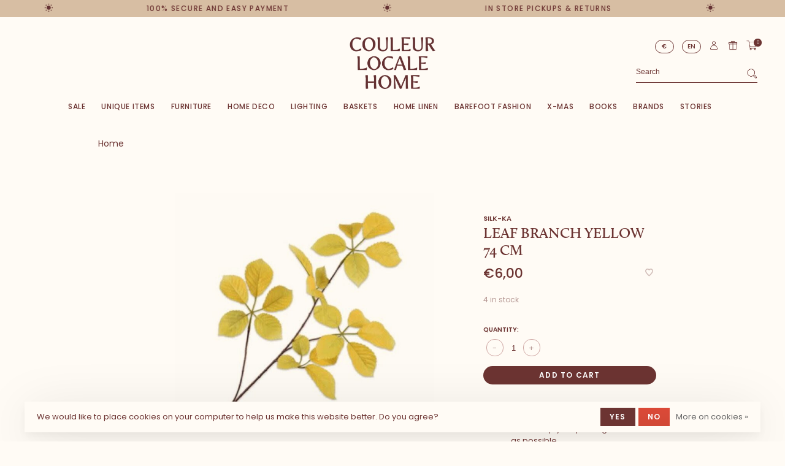

--- FILE ---
content_type: text/html;charset=utf-8
request_url: https://www.couleurlocale.eu/en/leaf-branch-yellow-74-cm-137211142.html
body_size: 14223
content:
<!DOCTYPE html>
<html lang="en">
  <head>
    
        
    <meta charset="utf-8"/>
<!-- [START] 'blocks/head.rain' -->
<!--

  (c) 2008-2026 Lightspeed Netherlands B.V.
  http://www.lightspeedhq.com
  Generated: 27-01-2026 @ 06:21:53

-->
<link rel="canonical" href="https://www.couleurlocale.eu/en/leaf-branch-yellow-74-cm-137211142.html"/>
<link rel="alternate" href="https://www.couleurlocale.eu/en/index.rss" type="application/rss+xml" title="New products"/>
<link href="https://cdn.webshopapp.com/assets/cookielaw.css?2025-02-20" rel="stylesheet" type="text/css"/>
<meta name="robots" content="noodp,noydir"/>
<meta name="google-site-verification" content="vY_E683ggNVWMlk0Ntx-RVAugDAY-1CkhLPKYXfPKCU"/>
<meta property="og:url" content="https://www.couleurlocale.eu/en/leaf-branch-yellow-74-cm-137211142.html?source=facebook"/>
<meta property="og:site_name" content="Couleur Locale"/>
<meta property="og:title" content="Leaf branch yellow 74 cm"/>
<meta property="og:description" content="Discover the world of beautiful silk flowers &amp; plants... Silk-ka brings you the best that nature has to offer, enriched with with their creative vision for desi"/>
<meta property="og:image" content="https://cdn.webshopapp.com/shops/270785/files/409915065/silk-ka-leaf-branch-yellow-74-cm.jpg"/>
<script src="https://apps.elfsight.com/p/platform.js"></script>
<script>
(function(w,d,s,l,i){w[l]=w[l]||[];w[l].push({'gtm.start':
new Date().getTime(),event:'gtm.js'});var f=d.getElementsByTagName(s)[0],
j=d.createElement(s),dl=l!='dataLayer'?'&l='+l:'';j.async=true;j.src=
'https://www.googletagmanager.com/gtm.js?id='+i+dl;f.parentNode.insertBefore(j,f);
})(window,document,'script','dataLayer','GTM-TT9RMBT');
</script>
<script>
// Top bar slider
document.addEventListener('DOMContentLoaded', function() {
    $('.top-bar').slick({
        speed: 6000,
        centerMode: true,
        autoplay: true,
        autoplaySpeed: 0,
        cssEase: 'linear',
        slidesToShow: 1,
        slidesToScroll: 1,
        variableWidth: true,
        arrows: false,
        dots: false,
        pauseOnFocus: false,
        pauseOnHover: false
    });
//    console.log($('.top-bar'), 'elise')
    
//     $('.top-bar').on('afterChange', function(event, slick, currentSlide){
//         console.log(event, 'eleea')
//         var speed = 6000;
//         var constante = 100;
//         var curentWidth = $('.slick-slide[data-slick-index="'+currentSlide+'"]').width();
//         var curentWidth = $(slick.$slides.get(currentSlide)).width();
//         var newSpeed = (curentWidth/constante) * speed
//         $(this).slick('slickSetOption','speed', newSpeed, true);
//         newSpeed = 6000
//         console.log(currentSlide, $(slick.$slides.get(currentSlide+1)), 'eeee');
//         // var constant = 150000;
//         // var retailerCurSlideWidth = $('.slick-slide[data-slick-index="'+currentSlide+'"]').width();
//         // console.log(retailerCurSlideWidth);
//         // var newSpeed = constant/(40-(Math.sqrt(retailerCurSlideWidth)*1.5));
//         // $(this).slick('slickSetOption','speed',newSpeed,true);
//    });
}, false);
</script>
<script>
// Change eurotekens
document.addEventListener('DOMContentLoaded', function() {
    var selectedElement = document.querySelector(".secondary-nav>ul>li.has-child a");
    if(selectedElement.textContent.includes('EUR')){
        selectedElement.innerHTML = "€";
    }
    if(selectedElement.textContent.includes('GBP')){
        selectedElement.innerHTML = "£";
    }
    if(selectedElement.textContent.includes('USD')){
        selectedElement.innerHTML = "&dollar;";
    }
}, false);
</script>
<script>
// Prijs Verplaatsen
document.addEventListener('DOMContentLoaded', function() {
    var productContent = document.querySelector('.product-info-wrapper');
    var productForm = document.querySelector('#product_configure_form');
    if(productContent){
        var price = document.querySelector('.product-content .price')
        productContent. insertBefore(price,productForm);
        
        var stockTekst = document.querySelector('.product-content .product-text-block>div')
        stockTekst.classList.add("stock-text");
        productContent. insertBefore(stockTekst, productForm);
    }
}, false);
</script>
<script>
// Add gift wrapper
document.addEventListener('DOMContentLoaded', function() {
    if(document.querySelector("#cart-page")){
        var language = 'en';
        var boldtekst = document.createTextNode('Want to surprise someone?');
        var ptekst = document.createTextNode('Add free gift wrapping!');
        var p2tekst = document.createTextNode('(if possible)');
        var buttonTekst = document.createTextNode('Add for free');

        if(document.querySelector(".page-mijn-winkelwagen")){
            var language = 'nl';
            var boldtekst = document.createTextNode('Wil je iemand verrassen?');
            var ptekst = document.createTextNode('Voeg gratis cadeauverpakking toe!');
            var p2tekst = document.createTextNode('(indien mogelijk)');
            var buttonTekst = document.createTextNode('Gratis toevoegen');
        }

        var parent = document.querySelector("#cart-page>.container>.row>.col-md-4");
        var referenceDiv = document.querySelector(".cart-block");
        var divke = document.createElement('div');
        var bold = document.createElement('b');
        var p = document.createElement('p');
        var p2 = document.createElement('p');
        var button = document.createElement('button');
        var divform = document.createElement('div');
        divform.innerHTML = '<form style="display:none;" action="https://www.couleurlocale.eu/nl/cart/add/301536387/" id="product_configure_form" method="post" class="add_giftwrapping product_configure_form" data-cart-bulk-url="https://www.couleurlocale.eu/nl/cart/addBulk/"><div class="product_configure_form_wrapper"><div class="row m-b-15"><div class="col-xs-6"><div class="input-wrap quantity-selector"><label>Aantal:</label><div class="quantity-input-wrapper"><input type="number" min="1" name="quantity" value="1"><div class="change"><a href="javascript:;" onclick="changeQuantity("add", $(this));" class="up">+</a><a href="javascript:;" onclick="changeQuantity("remove", $(this));" class="down">-</a></div></div></div></div><div class="col-xs-6 text-right"><div class="price"><span class="new-price"><span class="price-update" data-price="0">€0,00</span></span></div></div></div><a href="javascript:;" class="button button-block button-solid add-to-cart-trigger" title="Toevoegen aan winkelwagen" id="addtocart">Toevoegen aan winkelwagen</a></div><div class="product-text-block"></div><div class="product-tabs product-tabs-horizontal">  <!-- Navigation tabs -->  <ul class="tabs-nav"><li class="extra-product-tab"><a href="#product-size-guide" data-fetch-product-tab="service/size-guide"></a></li></ul></div></form>';

        bold.appendChild(boldtekst);
        p.appendChild(ptekst);
        p2.appendChild(p2tekst);
        button.appendChild(buttonTekst);
        button.classList.add("button");
        divke.appendChild(bold);
        divke.appendChild(p);
        divke.appendChild(p2);
        divke.appendChild(button);
        divke.appendChild(divform);

        divke.classList.add("cart-block");
        divke.classList.add("gift-wrap-block");

        parent.insertBefore(divke, referenceDiv)
        
        button.addEventListener('click', function(e){
            $(".add_giftwrapping").submit();
            setTimeout(function () {
                console.log("After timeout", $(".add_giftwrapping"));
                window.location.reload();
            }, 100);
        })
    }
}, false);

</script>
<!--[if lt IE 9]>
<script src="https://cdn.webshopapp.com/assets/html5shiv.js?2025-02-20"></script>
<![endif]-->
<!-- [END] 'blocks/head.rain' -->
        
        
        
        	<meta property="og:title" content="Leaf branch yellow 74 cm"/>
      <meta property="og:image" content="https://cdn.webshopapp.com/shops/270785/files/409915065/image.jpg"/>      <meta property="og:url" content="https://www.couleurlocale.eu/en/leaf-branch-yellow-74-cm-137211142.html"/>
    	<meta property="og:description" content="Discover the world of beautiful silk flowers &amp; plants... Silk-ka brings you the best that nature has to offer, enriched with with their creative vision for design and materials... <br />
Silk-ka, flowers for life made of silk."/>      <meta property="product:brand" content="Silk-ka">      <meta property="product:availability" content="in stock">      <meta property="product:condition" content="new">
      <meta property="product:price:amount" content="6.00">
      <meta property="product:price:currency" content="EUR">
      <meta property="product:retailer_item_id" content="140312">        <title>Leaf branch yellow 74 cm - Couleur Locale</title>
    <meta name="description" content="Discover the world of beautiful silk flowers &amp; plants... Silk-ka brings you the best that nature has to offer, enriched with with their creative vision for desi" />
    <meta name="keywords" content="Silk-ka" />
    <meta http-equiv="X-UA-Compatible" content="ie=edge">
    <meta name="apple-mobile-web-app-capable" content="yes">
    <meta name="apple-mobile-web-app-status-bar-style" content="black">
    <meta name="viewport" content="width=device-width, initial-scale=1, maximum-scale=1, user-scalable=0"/>
    
        <link rel="apple-touch-icon" sizes="180x180" href="https://cdn.webshopapp.com/shops/270785/themes/150834/v/2338413/assets/apple-touch-icon.png?20240604142633">
        <link rel="shortcut icon" href="https://cdn.webshopapp.com/shops/270785/themes/150834/v/2338412/assets/favicon.ico?20240604142505" type="image/x-icon" />
    
      	<link rel="preconnect" href="https://fonts.googleapis.com">
		<link rel="preconnect" href="https://fonts.gstatic.com" crossorigin>
  	    <link href='//fonts.googleapis.com/css?family=Poppins:400,400i,300,500,600,700,700i,800,900&display=swap' rel='stylesheet' type='text/css'>
    
    <link rel="preload" as="font" type="font/woff2" href="https://cdn.webshopapp.com/shops/270785/themes/150834/assets/nucleo-mini.woff2?2025112209443120201218170111"/>
    
    <link rel='preload' as='style' href="https://cdn.webshopapp.com/assets/gui-2-0.css?2025-02-20" />
    <link rel="stylesheet" href="https://cdn.webshopapp.com/assets/gui-2-0.css?2025-02-20" />
    
    <link rel='preload' as='style' href="https://cdn.webshopapp.com/assets/gui-responsive-2-0.css?2025-02-20" /> 
    <link rel="stylesheet" href="https://cdn.webshopapp.com/assets/gui-responsive-2-0.css?2025-02-20" /> 
    
    <link rel="preload" as="style" href="https://cdn.webshopapp.com/shops/270785/themes/150834/assets/style.css?2025112209443120201218170111">
    <link rel="stylesheet" href="https://cdn.webshopapp.com/shops/270785/themes/150834/assets/style.css?2025112209443120201218170111">
    
    <link rel="preload" as="style" href="https://cdn.webshopapp.com/shops/270785/themes/150834/assets/settings.css?2025112209443120201218170111">
    <link rel="stylesheet" href="https://cdn.webshopapp.com/shops/270785/themes/150834/assets/settings.css?2025112209443120201218170111" />
    
    <link rel="preload" as="style" href="https://cdn.webshopapp.com/shops/270785/themes/150834/assets/custom.css?2025112209443120201218170111">
    <link rel="stylesheet" href="https://cdn.webshopapp.com/shops/270785/themes/150834/assets/custom.css?2025112209443120201218170111" />
    
    <link rel="preload" as="script" href="//ajax.googleapis.com/ajax/libs/jquery/3.0.0/jquery.min.js">
    <script src="//ajax.googleapis.com/ajax/libs/jquery/3.0.0/jquery.min.js"></script>
    <script>
      	if( !window.jQuery ) document.write('<script src="https://cdn.webshopapp.com/shops/270785/themes/150834/assets/jquery-3.0.0.min.js?2025112209443120201218170111"><\/script>');
    </script>
    
    <link rel="preload" as="script" href="//cdn.jsdelivr.net/npm/js-cookie@2/src/js.cookie.min.js">
    <script src="//cdn.jsdelivr.net/npm/js-cookie@2/src/js.cookie.min.js"></script>
    
    <link rel="preload" as="script" href="https://cdn.webshopapp.com/assets/gui.js?2025-02-20">
    <script src="https://cdn.webshopapp.com/assets/gui.js?2025-02-20"></script>
    
    <link rel="preload" as="script" href="https://cdn.webshopapp.com/assets/gui-responsive-2-0.js?2025-02-20">
    <script src="https://cdn.webshopapp.com/assets/gui-responsive-2-0.js?2025-02-20"></script>
    
    <link rel="preload" as="script" href="https://cdn.webshopapp.com/shops/270785/themes/150834/assets/scripts-min.js?2025112209443120201218170111">
    <script src="https://cdn.webshopapp.com/shops/270785/themes/150834/assets/scripts-min.js?2025112209443120201218170111"></script>
    
    <link rel="preconnect" href="https://ajax.googleapis.com">
		<link rel="preconnect" href="https://cdn.webshopapp.com/">
		<link rel="preconnect" href="https://cdn.webshopapp.com/">	
		<link rel="preconnect" href="https://fonts.googleapis.com">
		<link rel="preconnect" href="https://fonts.gstatic.com" crossorigin>
		<link rel="dns-prefetch" href="https://ajax.googleapis.com">
		<link rel="dns-prefetch" href="https://cdn.webshopapp.com/">
		<link rel="dns-prefetch" href="https://cdn.webshopapp.com/">	
		<link rel="dns-prefetch" href="https://fonts.googleapis.com">
		<link rel="dns-prefetch" href="https://fonts.gstatic.com" crossorigin>
    
        
        
        
  </head>
  <body class=" navigation-uppercase site-width-large product-images-format-portrait title-mode-centered product-title-mode-centered ajax-cart price-per-unit page-leaf-branch-yellow-74-cm">
    
        
    <div class="page-content">
      
                                                
                      	
                                
                                              			                  			                  
            
                                
                                
      <script>
      var product_image_size = '712x946x2',
          product_image_size_mobile = '332x440x2',
          product_image_thumb = '132x176x2',
          product_in_stock_label = 'In stock',
          product_backorder_label = 'On backorder',
      		product_out_of_stock_label = 'Sold',
          product_multiple_variant_label = 'View all product options',
          show_variant_picker = 1,
          display_variant_picker_on = 'all',
          show_newsletter_promo_popup = 0,
          newsletter_promo_delay = '10000',
          newsletter_promo_hide_until = '7',
          notification_bar_hide_until = '1',
      		currency_format = '€',
          number_format = '0,0.00',
          shop_lang = 'en',
      		shop_url = 'https://www.couleurlocale.eu/en/',
          shop_id = '270785',
        	readmore = 'Read the story';
        	search_url = "https://www.couleurlocale.eu/en/search/",
          static_url = 'https://static.webshopapp.com/shops/270785/',
          search_empty = 'No products found',
          view_all_results = 'View all results',
          apply_text = 'Apply',
          points_text = '<span class="js-insert-points"></span>pts',
          money_off_text = '<span class="js-insert-money-off"></span> off',
          valid_for_text = 'Valid for',
          all_text = 'All',
        	priceStatus = 'enabled',
          custom_label = 'Greenable, Sale, New, Pre-order, Sinterklaas tip',          mobileDevice = false;
    	</script>
			
      
<div class="mobile-nav-overlay"></div>

	<div class="top-bar top-bar-closeable" style="display: none;"><div>100% secure and easy payment</div> <span class="star"></span> <div>In store pickups & returns</div> <span class="star"></span> <div>Personal advice</div> <span class="star"></span> <div>We ship worldwide</div> <span class="star"></span><a href="#" class="close-top-bar"><span class="nc-icon-mini ui-2_small-remove"></span></a></div>

<div class="header-wrapper">
<div class="header-sticky-placeholder"></div>

<header class="site-header site-header-lg mega-menu-header menu-bottom-layout menu-bottom-layout-center header-sticky has-search-bar has-mobile-logo">
  <div class="site-header-main-wrapper">
        
    	    		<nav class="secondary-nav nav-style secondary-nav-left">
                    <ul>
            <li>
              <div class="search-header search-header-minimal">
                <form action="https://www.couleurlocale.eu/en/search/" method="get" id="searchForm" class="ajax-enabled">
                  <input type="text" name="q" autocomplete="off" value="" placeholder="Search">
                  <a href="#" class="button button-sm" onclick="$('#searchForm').submit()"><span class="nc-icon-mini ui-1_zoom"></span><span class="nc-icon-mini loader_circle-04 spin"></span></a>
                  <div class="search-results"></div>
                </form>
              </div>
            </li>
          </ul>
                  </nav>
    	    
    <a href="https://www.couleurlocale.eu/en/" class="logo logo-lg logo-center">
              <img src="https://cdn.webshopapp.com/shops/270785/themes/150834/v/2338397/assets/logo.png?20240604142432" alt="Couleur Locale" class="logo-image">
                  	<img src="https://cdn.webshopapp.com/shops/270785/themes/150834/v/2338411/assets/logo-mobile.png?20240604142457" alt="Couleur Locale" class="logo-image-mobile">
          </a>

        
    
    <nav class="secondary-nav nav-style">
      <ul>
        
                
                            <li class="menu-item-desktop-only menu-item--secondary-nav">
            <a href="https://www.couleurlocale.eu/en/giftcards/" title="Gift card">
              Gift card
            </a>
          </li>
                	
                <li class="menu-item-desktop-only has-child all-caps">
          <a href="#" title="Currency">
              
            € EUR
             
          </a>
          <ul>
          	            	              <li><a href="https://www.couleurlocale.eu/en/session/currency/eur/">€ EUR</a></li>
            	                        	              <li><a href="https://www.couleurlocale.eu/en/session/currency/gbp/">£ GBP</a></li>
            	                        	              <li><a href="https://www.couleurlocale.eu/en/session/currency/usd/">$ USD</a></li>
            	                      </ul>
        </li>
        
                    
<li class="menu-item-desktop-only has-child all-caps">
  <a href="#">EN</a>
  <ul>
        <li><a href="https://www.couleurlocale.eu/nl/go/product/137211142">NL</a></li>
        <li><a href="https://www.couleurlocale.eu/en/go/product/137211142">EN</a></li>
      </ul>
</li>
        
        <li class="menu-item-desktop-only menu-item-account">
                    <a href="#" title="Account" data-featherlight="#loginModal" data-featherlight-variant="featherlight-login"><span class="nc-icon-mini users_single-body"></span></a>
                  </li>

        
        
        <li>
          <a href="#" title="Cart" class="cart-trigger"><span class="nc-icon-mini shopping_bag-20"></span><sup>0</sup></a>
        </li>

                
      </ul>
      
      
      <a class="burger" title="Menu">
        <span></span>
      </a>

    </nav>
  </div>
  
    	<div class="main-nav-wrapper">
      <nav class="main-nav nav-style">
  <ul>

        	
    
                  <li class="menu-item-category-13006962 has-child">
        <a href="https://www.couleurlocale.eu/en/sale/">SALE</a>
        <button class="mobile-menu-subopen"><span class="nc-icon-mini arrows-3_small-down"></span></button>                <ul class="">
                                <li class="subsubitem">
              <a class="underline-hover" href="https://www.couleurlocale.eu/en/sale/lighting-30/" title="Lighting -30%">Lighting -30%</a>
                                        </li>
                      <li class="subsubitem">
              <a class="underline-hover" href="https://www.couleurlocale.eu/en/sale/unique-items-30/" title="Unique items -30%">Unique items -30%</a>
                                        </li>
                      <li class="subsubitem">
              <a class="underline-hover" href="https://www.couleurlocale.eu/en/sale/furniture-30/" title="Furniture  -30%">Furniture  -30%</a>
                                        </li>
                      <li class="subsubitem">
              <a class="underline-hover" href="https://www.couleurlocale.eu/en/sale/home-deco-30/" title="Home deco -30%">Home deco -30%</a>
                                        </li>
                      <li class="subsubitem">
              <a class="underline-hover" href="https://www.couleurlocale.eu/en/sale/baskets-30/" title="Baskets -30%">Baskets -30%</a>
                                        </li>
                      <li class="subsubitem">
              <a class="underline-hover" href="https://www.couleurlocale.eu/en/sale/home-linen-30/" title="Home linen -30%">Home linen -30%</a>
                                        </li>
                      <li class="subsubitem">
              <a class="underline-hover" href="https://www.couleurlocale.eu/en/sale/barefoot-fashion-30/" title="Barefoot fashion - 30%">Barefoot fashion - 30%</a>
                                        </li>
                  </ul>
              </li>
            <li class="menu-item-category-7850636 has-child">
        <a href="https://www.couleurlocale.eu/en/unique-items/">Unique items</a>
        <button class="mobile-menu-subopen"><span class="nc-icon-mini arrows-3_small-down"></span></button>                <ul class="">
                    <li class="susubitem-image susubitem-image-normal">
                                                                          <img src="data:image/svg+xml;charset=utf-8,%3Csvg xmlns%3D'http%3A%2F%2Fwww.w3.org%2F2000%2Fsvg' viewBox%3D'0 0 240 240'%2F%3E" data-src="https://cdn.webshopapp.com/shops/270785/files/468709685/240x240x2/unique-items.jpg" data-retina="https://cdn.webshopapp.com/shops/270785/files/468709685/480x480x2/unique-items.jpg" alt="Unique items" class="lazy-cat-menu" width="240" height="240">
                      </li>
                                <li class="subsubitem">
              <a class="underline-hover" href="https://www.couleurlocale.eu/en/unique-items/sejnane-pottery/" title="Sejnane Pottery">Sejnane Pottery</a>
                                        </li>
                      <li class="subsubitem">
              <a class="underline-hover" href="https://www.couleurlocale.eu/en/unique-items/ethnic-jewelry/" title="Ethnic jewelry">Ethnic jewelry</a>
                                        </li>
                      <li class="subsubitem">
              <a class="underline-hover" href="https://www.couleurlocale.eu/en/unique-items/objects/" title="Objects ">Objects </a>
                                        </li>
                      <li class="subsubitem">
              <a class="underline-hover" href="https://www.couleurlocale.eu/en/unique-items/tribal-art/" title="Tribal art">Tribal art</a>
                                        </li>
                      <li class="subsubitem">
              <a class="underline-hover" href="https://www.couleurlocale.eu/en/unique-items/bowls-vases/" title="Bowls &amp; Vases">Bowls &amp; Vases</a>
                                        </li>
                      <li class="subsubitem">
              <a class="underline-hover" href="https://www.couleurlocale.eu/en/unique-items/baskets/" title="Baskets">Baskets</a>
                                        </li>
                      <li class="subsubitem">
              <a class="underline-hover" href="https://www.couleurlocale.eu/en/unique-items/old-doors/" title="Old doors">Old doors</a>
                                        </li>
                      <li class="subsubitem">
              <a class="underline-hover" href="https://www.couleurlocale.eu/en/unique-items/jars/" title="Jars">Jars</a>
                                        </li>
                      <li class="subsubitem">
              <a class="underline-hover" href="https://www.couleurlocale.eu/en/unique-items/mortars/" title="Mortars">Mortars</a>
                                        </li>
                  </ul>
              </li>
            <li class="menu-item-category-9038083 has-child">
        <a href="https://www.couleurlocale.eu/en/furniture/">Furniture</a>
        <button class="mobile-menu-subopen"><span class="nc-icon-mini arrows-3_small-down"></span></button>                <ul class="">
                    <li class="susubitem-image susubitem-image-normal">
                                                                          <img src="data:image/svg+xml;charset=utf-8,%3Csvg xmlns%3D'http%3A%2F%2Fwww.w3.org%2F2000%2Fsvg' viewBox%3D'0 0 240 240'%2F%3E" data-src="https://cdn.webshopapp.com/shops/270785/files/459173457/240x240x2/furniture.jpg" data-retina="https://cdn.webshopapp.com/shops/270785/files/459173457/480x480x2/furniture.jpg" alt="Furniture" class="lazy-cat-menu" width="240" height="240">
                      </li>
                                <li class="subsubitem">
              <a class="underline-hover" href="https://www.couleurlocale.eu/en/furniture/bed-headboard/" title="Bed  &amp; headboard">Bed  &amp; headboard</a>
                                        </li>
                      <li class="subsubitem has-child">
              <a class="underline-hover" href="https://www.couleurlocale.eu/en/furniture/cabinets/" title="Cabinets">Cabinets</a>
              <button class="mobile-menu-subopen"><span class="nc-icon-mini arrows-3_small-down"></span></button>                            <ul class="">
                                  <li class="subsubitem">
                    <a class="underline-hover" href="https://www.couleurlocale.eu/en/furniture/cabinets/tall-cabinets/" title="Tall cabinets">Tall cabinets</a>
                  </li>
                                  <li class="subsubitem">
                    <a class="underline-hover" href="https://www.couleurlocale.eu/en/furniture/cabinets/bookcases-and-etageres/" title="Bookcases and étagères">Bookcases and étagères</a>
                  </li>
                                  <li class="subsubitem">
                    <a class="underline-hover" href="https://www.couleurlocale.eu/en/furniture/cabinets/sideboard-counters-and-chests/" title="Sideboard, Counters and Chests">Sideboard, Counters and Chests</a>
                  </li>
                                  <li class="subsubitem">
                    <a class="underline-hover" href="https://www.couleurlocale.eu/en/furniture/cabinets/small-cabinets/" title="Small cabinets">Small cabinets</a>
                  </li>
                              </ul>
                          </li>
                      <li class="subsubitem">
              <a class="underline-hover" href="https://www.couleurlocale.eu/en/furniture/outdoor/" title="Outdoor">Outdoor</a>
                                        </li>
                      <li class="subsubitem has-child">
              <a class="underline-hover" href="https://www.couleurlocale.eu/en/furniture/tables/" title="Tables">Tables</a>
              <button class="mobile-menu-subopen"><span class="nc-icon-mini arrows-3_small-down"></span></button>                            <ul class="">
                                  <li class="subsubitem">
                    <a class="underline-hover" href="https://www.couleurlocale.eu/en/furniture/tables/consoles/" title="Consoles">Consoles</a>
                  </li>
                                  <li class="subsubitem">
                    <a class="underline-hover" href="https://www.couleurlocale.eu/en/furniture/tables/coffee-tables-side-tables/" title="Coffee tables &amp; side tables">Coffee tables &amp; side tables</a>
                  </li>
                                  <li class="subsubitem">
                    <a class="underline-hover" href="https://www.couleurlocale.eu/en/furniture/tables/bedside-tables/" title="Bedside Tables">Bedside Tables</a>
                  </li>
                                  <li class="subsubitem">
                    <a class="underline-hover" href="https://www.couleurlocale.eu/en/furniture/tables/dinner-tables/" title="Dinner tables">Dinner tables</a>
                  </li>
                              </ul>
                          </li>
                      <li class="subsubitem has-child">
              <a class="underline-hover" href="https://www.couleurlocale.eu/en/furniture/seating-furniture/" title="Seating furniture">Seating furniture</a>
              <button class="mobile-menu-subopen"><span class="nc-icon-mini arrows-3_small-down"></span></button>                            <ul class="">
                                  <li class="subsubitem">
                    <a class="underline-hover" href="https://www.couleurlocale.eu/en/furniture/seating-furniture/benches/" title="Benches">Benches</a>
                  </li>
                                  <li class="subsubitem">
                    <a class="underline-hover" href="https://www.couleurlocale.eu/en/furniture/seating-furniture/stools/" title="Stools ">Stools </a>
                  </li>
                                  <li class="subsubitem">
                    <a class="underline-hover" href="https://www.couleurlocale.eu/en/furniture/seating-furniture/fauteuils-sofas/" title="Fauteuils &amp; sofas">Fauteuils &amp; sofas</a>
                  </li>
                                  <li class="subsubitem">
                    <a class="underline-hover" href="https://www.couleurlocale.eu/en/furniture/seating-furniture/chairs/" title="Chairs ">Chairs </a>
                  </li>
                              </ul>
                          </li>
                  </ul>
              </li>
            <li class="menu-item-category-7850612 has-child">
        <a href="https://www.couleurlocale.eu/en/home-deco/">Home deco</a>
        <button class="mobile-menu-subopen"><span class="nc-icon-mini arrows-3_small-down"></span></button>                <ul class="">
                    <li class="susubitem-image susubitem-image-normal">
                                                                          <img src="data:image/svg+xml;charset=utf-8,%3Csvg xmlns%3D'http%3A%2F%2Fwww.w3.org%2F2000%2Fsvg' viewBox%3D'0 0 240 240'%2F%3E" data-src="https://cdn.webshopapp.com/shops/270785/files/459173469/240x240x2/home-deco.jpg" data-retina="https://cdn.webshopapp.com/shops/270785/files/459173469/480x480x2/home-deco.jpg" alt="Home deco" class="lazy-cat-menu" width="240" height="240">
                      </li>
                                <li class="subsubitem has-child">
              <a class="underline-hover" href="https://www.couleurlocale.eu/en/home-deco/decoration/" title="Decoration">Decoration</a>
              <button class="mobile-menu-subopen"><span class="nc-icon-mini arrows-3_small-down"></span></button>                            <ul class="">
                                  <li class="subsubitem">
                    <a class="underline-hover" href="https://www.couleurlocale.eu/en/home-deco/decoration/wooden-fish/" title="Wooden fish">Wooden fish</a>
                  </li>
                                  <li class="subsubitem">
                    <a class="underline-hover" href="https://www.couleurlocale.eu/en/home-deco/decoration/recycled-birds/" title="Recycled birds">Recycled birds</a>
                  </li>
                                  <li class="subsubitem">
                    <a class="underline-hover" href="https://www.couleurlocale.eu/en/home-deco/decoration/serge-anton/" title="Serge Anton">Serge Anton</a>
                  </li>
                                  <li class="subsubitem">
                    <a class="underline-hover" href="https://www.couleurlocale.eu/en/home-deco/decoration/bowls-vases/" title="Bowls &amp; vases">Bowls &amp; vases</a>
                  </li>
                                  <li class="subsubitem">
                    <a class="underline-hover" href="https://www.couleurlocale.eu/en/home-deco/decoration/wall-decoration/" title="Wall decoration">Wall decoration</a>
                  </li>
                                  <li class="subsubitem">
                    <a class="underline-hover" href="https://www.couleurlocale.eu/en/home-deco/decoration/photo-art-by-love-warriors/" title="Photo art by Love Warriors">Photo art by Love Warriors</a>
                  </li>
                                  <li class="subsubitem">
                    <a class="underline-hover" href="https://www.couleurlocale.eu/en/home-deco/decoration/silk-flowers-plants/" title="Silk flowers &amp; plants">Silk flowers &amp; plants</a>
                  </li>
                                  <li class="subsubitem">
                    <a class="underline-hover" href="https://www.couleurlocale.eu/en/home-deco/decoration/bogolan-totems-aaaa/" title="Bogolan totems AAAA">Bogolan totems AAAA</a>
                  </li>
                              </ul>
                          </li>
                      <li class="subsubitem has-child">
              <a class="underline-hover" href="https://www.couleurlocale.eu/en/home-deco/rugs/" title="Rugs">Rugs</a>
              <button class="mobile-menu-subopen"><span class="nc-icon-mini arrows-3_small-down"></span></button>                            <ul class="">
                                  <li class="subsubitem">
                    <a class="underline-hover" href="https://www.couleurlocale.eu/en/home-deco/rugs/beni-ouarain/" title="Beni Ouarain">Beni Ouarain</a>
                  </li>
                                  <li class="subsubitem">
                    <a class="underline-hover" href="https://www.couleurlocale.eu/en/home-deco/rugs/mats/" title="Mats">Mats</a>
                  </li>
                                  <li class="subsubitem">
                    <a class="underline-hover" href="https://www.couleurlocale.eu/en/home-deco/rugs/unique-rugs/" title="Unique rugs">Unique rugs</a>
                  </li>
                                  <li class="subsubitem">
                    <a class="underline-hover" href="https://www.couleurlocale.eu/en/home-deco/rugs/kilim/" title="Kilim">Kilim</a>
                  </li>
                                  <li class="subsubitem">
                    <a class="underline-hover" href="https://www.couleurlocale.eu/en/home-deco/rugs/runners/" title="Runners">Runners</a>
                  </li>
                              </ul>
                          </li>
                      <li class="subsubitem has-child">
              <a class="underline-hover" href="https://www.couleurlocale.eu/en/home-deco/kitchen/" title="Kitchen">Kitchen</a>
              <button class="mobile-menu-subopen"><span class="nc-icon-mini arrows-3_small-down"></span></button>                            <ul class="">
                                  <li class="subsubitem">
                    <a class="underline-hover" href="https://www.couleurlocale.eu/en/home-deco/kitchen/la-nouvelle-table-merci-for-serax/" title="&#039;La nouvelle table&#039; - Merci for Serax">&#039;La nouvelle table&#039; - Merci for Serax</a>
                  </li>
                                  <li class="subsubitem">
                    <a class="underline-hover" href="https://www.couleurlocale.eu/en/home-deco/kitchen/black-pottery/" title="Black Pottery">Black Pottery</a>
                  </li>
                                  <li class="subsubitem">
                    <a class="underline-hover" href="https://www.couleurlocale.eu/en/home-deco/kitchen/tamegroute-pottery/" title="Tamegroute pottery">Tamegroute pottery</a>
                  </li>
                                  <li class="subsubitem">
                    <a class="underline-hover" href="https://www.couleurlocale.eu/en/home-deco/kitchen/ceramics/" title="Ceramics">Ceramics</a>
                  </li>
                                  <li class="subsubitem">
                    <a class="underline-hover" href="https://www.couleurlocale.eu/en/home-deco/kitchen/wooden-accessories/" title="Wooden accessories">Wooden accessories</a>
                  </li>
                                  <li class="subsubitem">
                    <a class="underline-hover" href="https://www.couleurlocale.eu/en/home-deco/kitchen/glassware/" title="Glassware">Glassware</a>
                  </li>
                                  <li class="subsubitem">
                    <a class="underline-hover" href="https://www.couleurlocale.eu/en/home-deco/kitchen/place-mats/" title="Place mats">Place mats</a>
                  </li>
                                  <li class="subsubitem">
                    <a class="underline-hover" href="https://www.couleurlocale.eu/en/home-deco/kitchen/accessories/" title="Accessories">Accessories</a>
                  </li>
                                  <li class="subsubitem">
                    <a class="underline-hover" href="https://www.couleurlocale.eu/en/home-deco/kitchen/wonki-ware-ceramics/" title="Wonki Ware ceramics">Wonki Ware ceramics</a>
                  </li>
                                  <li class="subsubitem">
                    <a class="underline-hover" href="https://www.couleurlocale.eu/en/home-deco/kitchen/cutlery/" title="Cutlery">Cutlery</a>
                  </li>
                                  <li class="subsubitem">
                    <a class="underline-hover" href="https://www.couleurlocale.eu/en/home-deco/kitchen/la-mere-for-serax/" title="La Mère for Serax">La Mère for Serax</a>
                  </li>
                                  <li class="subsubitem">
                    <a class="underline-hover" href="https://www.couleurlocale.eu/en/home-deco/kitchen/jars-ceramics/" title="Jars ceramics">Jars ceramics</a>
                  </li>
                                  <li class="subsubitem">
                    <a class="underline-hover" href="https://www.couleurlocale.eu/en/home-deco/kitchen/out-of-lines-tableware-by-unchartered/" title="Out of Lines Tableware by Unchartered">Out of Lines Tableware by Unchartered</a>
                  </li>
                              </ul>
                          </li>
                      <li class="subsubitem has-child">
              <a class="underline-hover" href="https://www.couleurlocale.eu/en/home-deco/bathroom/" title="Bathroom">Bathroom</a>
              <button class="mobile-menu-subopen"><span class="nc-icon-mini arrows-3_small-down"></span></button>                            <ul class="">
                                  <li class="subsubitem">
                    <a class="underline-hover" href="https://www.couleurlocale.eu/en/home-deco/bathroom/accessories/" title="Accessories ">Accessories </a>
                  </li>
                                  <li class="subsubitem">
                    <a class="underline-hover" href="https://www.couleurlocale.eu/en/home-deco/bathroom/mirrors/" title="Mirrors">Mirrors</a>
                  </li>
                                  <li class="subsubitem">
                    <a class="underline-hover" href="https://www.couleurlocale.eu/en/home-deco/bathroom/soap-care/" title="Soap &amp; care">Soap &amp; care</a>
                  </li>
                                  <li class="subsubitem">
                    <a class="underline-hover" href="https://www.couleurlocale.eu/en/home-deco/bathroom/hangers-wall-hooks/" title="Hangers &amp; wall hooks">Hangers &amp; wall hooks</a>
                  </li>
                              </ul>
                          </li>
                      <li class="subsubitem has-child">
              <a class="underline-hover" href="https://www.couleurlocale.eu/en/home-deco/tea-lights-candles-candle-holders/" title="Tea Lights, Candles &amp; Candle holders">Tea Lights, Candles &amp; Candle holders</a>
              <button class="mobile-menu-subopen"><span class="nc-icon-mini arrows-3_small-down"></span></button>                            <ul class="">
                                  <li class="subsubitem">
                    <a class="underline-hover" href="https://www.couleurlocale.eu/en/home-deco/tea-lights-candles-candle-holders/scented-candles/" title="Scented candles ">Scented candles </a>
                  </li>
                                  <li class="subsubitem">
                    <a class="underline-hover" href="https://www.couleurlocale.eu/en/home-deco/tea-lights-candles-candle-holders/candles/" title="Candles">Candles</a>
                  </li>
                                  <li class="subsubitem">
                    <a class="underline-hover" href="https://www.couleurlocale.eu/en/home-deco/tea-lights-candles-candle-holders/tea-light-holders/" title="Tea light holders">Tea light holders</a>
                  </li>
                                  <li class="subsubitem">
                    <a class="underline-hover" href="https://www.couleurlocale.eu/en/home-deco/tea-lights-candles-candle-holders/kandelaars/" title="Kandelaars">Kandelaars</a>
                  </li>
                              </ul>
                          </li>
                      <li class="subsubitem">
              <a class="underline-hover" href="https://www.couleurlocale.eu/en/home-deco/storage/" title="Storage">Storage</a>
                                        </li>
                  </ul>
              </li>
            <li class="menu-item-category-7850915 has-child">
        <a href="https://www.couleurlocale.eu/en/lighting/">Lighting</a>
        <button class="mobile-menu-subopen"><span class="nc-icon-mini arrows-3_small-down"></span></button>                <ul class="">
                    <li class="susubitem-image susubitem-image-normal">
                                                                          <img src="data:image/svg+xml;charset=utf-8,%3Csvg xmlns%3D'http%3A%2F%2Fwww.w3.org%2F2000%2Fsvg' viewBox%3D'0 0 240 240'%2F%3E" data-src="https://cdn.webshopapp.com/shops/270785/files/458850380/240x240x2/lighting.jpg" data-retina="https://cdn.webshopapp.com/shops/270785/files/458850380/480x480x2/lighting.jpg" alt="Lighting" class="lazy-cat-menu" width="240" height="240">
                      </li>
                                <li class="subsubitem">
              <a class="underline-hover" href="https://www.couleurlocale.eu/en/lighting/standing-lights/" title="Standing lights">Standing lights</a>
                                        </li>
                      <li class="subsubitem">
              <a class="underline-hover" href="https://www.couleurlocale.eu/en/lighting/hanging-lights/" title="Hanging lights">Hanging lights</a>
                                        </li>
                      <li class="subsubitem">
              <a class="underline-hover" href="https://www.couleurlocale.eu/en/lighting/wall-lights/" title="Wall lights ">Wall lights </a>
                                        </li>
                      <li class="subsubitem">
              <a class="underline-hover" href="https://www.couleurlocale.eu/en/lighting/bedside-lighting/" title="Bedside lighting">Bedside lighting</a>
                                        </li>
                      <li class="subsubitem">
              <a class="underline-hover" href="https://www.couleurlocale.eu/en/lighting/bulbs-textile-cables-accessories/" title="Bulbs, textile cables  &amp; accessories">Bulbs, textile cables  &amp; accessories</a>
                                        </li>
                      <li class="subsubitem">
              <a class="underline-hover" href="https://www.couleurlocale.eu/en/lighting/table-lamps/" title="Table lamps">Table lamps</a>
                                        </li>
                  </ul>
              </li>
            <li class="menu-item-category-7850627 has-child">
        <a href="https://www.couleurlocale.eu/en/baskets/">Baskets</a>
        <button class="mobile-menu-subopen"><span class="nc-icon-mini arrows-3_small-down"></span></button>                <ul class="">
                    <li class="susubitem-image susubitem-image-normal">
                                                                          <img src="data:image/svg+xml;charset=utf-8,%3Csvg xmlns%3D'http%3A%2F%2Fwww.w3.org%2F2000%2Fsvg' viewBox%3D'0 0 240 240'%2F%3E" data-src="https://cdn.webshopapp.com/shops/270785/files/458850411/240x240x2/baskets.jpg" data-retina="https://cdn.webshopapp.com/shops/270785/files/458850411/480x480x2/baskets.jpg" alt="Baskets" class="lazy-cat-menu" width="240" height="240">
                      </li>
                                <li class="subsubitem has-child">
              <a class="underline-hover" href="https://www.couleurlocale.eu/en/baskets/baskets/" title="Baskets ">Baskets </a>
              <button class="mobile-menu-subopen"><span class="nc-icon-mini arrows-3_small-down"></span></button>                            <ul class="">
                                  <li class="subsubitem">
                    <a class="underline-hover" href="https://www.couleurlocale.eu/en/baskets/baskets/wall-art-baskets/" title="Wall art baskets ">Wall art baskets </a>
                  </li>
                                  <li class="subsubitem">
                    <a class="underline-hover" href="https://www.couleurlocale.eu/en/baskets/baskets/gourds/" title="Gourds">Gourds</a>
                  </li>
                                  <li class="subsubitem">
                    <a class="underline-hover" href="https://www.couleurlocale.eu/en/baskets/baskets/storage-baskets/" title="Storage baskets ">Storage baskets </a>
                  </li>
                                  <li class="subsubitem">
                    <a class="underline-hover" href="https://www.couleurlocale.eu/en/baskets/baskets/platters/" title="Platters">Platters</a>
                  </li>
                                  <li class="subsubitem">
                    <a class="underline-hover" href="https://www.couleurlocale.eu/en/baskets/baskets/laundry-baskets/" title="Laundry baskets">Laundry baskets</a>
                  </li>
                              </ul>
                          </li>
                  </ul>
              </li>
            <li class="menu-item-category-7850618 has-child">
        <a href="https://www.couleurlocale.eu/en/home-linen/">Home Linen</a>
        <button class="mobile-menu-subopen"><span class="nc-icon-mini arrows-3_small-down"></span></button>                <ul class="">
                    <li class="susubitem-image susubitem-image-normal">
                                                                          <img src="data:image/svg+xml;charset=utf-8,%3Csvg xmlns%3D'http%3A%2F%2Fwww.w3.org%2F2000%2Fsvg' viewBox%3D'0 0 240 240'%2F%3E" data-src="https://cdn.webshopapp.com/shops/270785/files/458850421/240x240x2/home-linen.jpg" data-retina="https://cdn.webshopapp.com/shops/270785/files/458850421/480x480x2/home-linen.jpg" alt="Home Linen" class="lazy-cat-menu" width="240" height="240">
                      </li>
                                <li class="subsubitem has-child">
              <a class="underline-hover" href="https://www.couleurlocale.eu/en/home-linen/bedroom/" title="Bedroom">Bedroom</a>
              <button class="mobile-menu-subopen"><span class="nc-icon-mini arrows-3_small-down"></span></button>                            <ul class="">
                                  <li class="subsubitem">
                    <a class="underline-hover" href="https://www.couleurlocale.eu/en/home-linen/bedroom/duvet-covers/" title="Duvet covers">Duvet covers</a>
                  </li>
                                  <li class="subsubitem">
                    <a class="underline-hover" href="https://www.couleurlocale.eu/en/home-linen/bedroom/flat-sheets/" title="Flat sheets ">Flat sheets </a>
                  </li>
                                  <li class="subsubitem">
                    <a class="underline-hover" href="https://www.couleurlocale.eu/en/home-linen/bedroom/fitted-sheets/" title="Fitted sheets ">Fitted sheets </a>
                  </li>
                                  <li class="subsubitem">
                    <a class="underline-hover" href="https://www.couleurlocale.eu/en/home-linen/bedroom/pillow-cases/" title="Pillow cases ">Pillow cases </a>
                  </li>
                              </ul>
                          </li>
                      <li class="subsubitem has-child">
              <a class="underline-hover" href="https://www.couleurlocale.eu/en/home-linen/bathroom/" title="Bathroom">Bathroom</a>
              <button class="mobile-menu-subopen"><span class="nc-icon-mini arrows-3_small-down"></span></button>                            <ul class="">
                                  <li class="subsubitem">
                    <a class="underline-hover" href="https://www.couleurlocale.eu/en/home-linen/bathroom/towels/" title="Towels">Towels</a>
                  </li>
                                  <li class="subsubitem">
                    <a class="underline-hover" href="https://www.couleurlocale.eu/en/home-linen/bathroom/bathrobes/" title="Bathrobes">Bathrobes</a>
                  </li>
                                  <li class="subsubitem">
                    <a class="underline-hover" href="https://www.couleurlocale.eu/en/home-linen/bathroom/bath-mats/" title="Bath mats">Bath mats</a>
                  </li>
                              </ul>
                          </li>
                      <li class="subsubitem has-child">
              <a class="underline-hover" href="https://www.couleurlocale.eu/en/home-linen/kitchen/" title="Kitchen">Kitchen</a>
              <button class="mobile-menu-subopen"><span class="nc-icon-mini arrows-3_small-down"></span></button>                            <ul class="">
                                  <li class="subsubitem">
                    <a class="underline-hover" href="https://www.couleurlocale.eu/en/home-linen/kitchen/napkins/" title="Napkins">Napkins</a>
                  </li>
                                  <li class="subsubitem">
                    <a class="underline-hover" href="https://www.couleurlocale.eu/en/home-linen/kitchen/table-linen/" title="Table linen ">Table linen </a>
                  </li>
                                  <li class="subsubitem">
                    <a class="underline-hover" href="https://www.couleurlocale.eu/en/home-linen/kitchen/hand-towels-tea-towels/" title="Hand towels &amp; tea towels">Hand towels &amp; tea towels</a>
                  </li>
                                  <li class="subsubitem">
                    <a class="underline-hover" href="https://www.couleurlocale.eu/en/home-linen/kitchen/kitchen-aprons/" title="Kitchen aprons">Kitchen aprons</a>
                  </li>
                                  <li class="subsubitem">
                    <a class="underline-hover" href="https://www.couleurlocale.eu/en/home-linen/kitchen/placemats-runners/" title="Placemats &amp; runners">Placemats &amp; runners</a>
                  </li>
                              </ul>
                          </li>
                      <li class="subsubitem">
              <a class="underline-hover" href="https://www.couleurlocale.eu/en/home-linen/curtains/" title="Curtains ">Curtains </a>
                                        </li>
                      <li class="subsubitem has-child">
              <a class="underline-hover" href="https://www.couleurlocale.eu/en/home-linen/cushions/" title="Cushions">Cushions</a>
              <button class="mobile-menu-subopen"><span class="nc-icon-mini arrows-3_small-down"></span></button>                            <ul class="">
                                  <li class="subsubitem">
                    <a class="underline-hover" href="https://www.couleurlocale.eu/en/home-linen/cushions/frazada-cushions/" title="Frazada Cushions">Frazada Cushions</a>
                  </li>
                              </ul>
                          </li>
                      <li class="subsubitem">
              <a class="underline-hover" href="https://www.couleurlocale.eu/en/home-linen/lounge-cushions-poufs/" title="Lounge cushions  &amp; poufs">Lounge cushions  &amp; poufs</a>
                                        </li>
                      <li class="subsubitem has-child">
              <a class="underline-hover" href="https://www.couleurlocale.eu/en/home-linen/blankets-plaids/" title="Blankets &amp; plaids">Blankets &amp; plaids</a>
              <button class="mobile-menu-subopen"><span class="nc-icon-mini arrows-3_small-down"></span></button>                            <ul class="">
                                  <li class="subsubitem">
                    <a class="underline-hover" href="https://www.couleurlocale.eu/en/home-linen/blankets-plaids/indigo/" title="Indigo">Indigo</a>
                  </li>
                                  <li class="subsubitem">
                    <a class="underline-hover" href="https://www.couleurlocale.eu/en/home-linen/blankets-plaids/linen-plaids/" title="Linen plaids">Linen plaids</a>
                  </li>
                                  <li class="subsubitem">
                    <a class="underline-hover" href="https://www.couleurlocale.eu/en/home-linen/blankets-plaids/wool-plaids/" title="Wool plaids">Wool plaids</a>
                  </li>
                                  <li class="subsubitem">
                    <a class="underline-hover" href="https://www.couleurlocale.eu/en/home-linen/blankets-plaids/frazada-plaids/" title="Frazada plaids">Frazada plaids</a>
                  </li>
                                  <li class="subsubitem">
                    <a class="underline-hover" href="https://www.couleurlocale.eu/en/home-linen/blankets-plaids/cotton-plaids/" title="Cotton plaids">Cotton plaids</a>
                  </li>
                              </ul>
                          </li>
                  </ul>
              </li>
            <li class="menu-item-category-9750271">
        <a href="https://www.couleurlocale.eu/en/giftcards/">Giftcards</a>
                      </li>
            <li class="menu-item-category-7850633 has-child">
        <a href="https://www.couleurlocale.eu/en/barefoot-fashion/">Barefoot Fashion </a>
        <button class="mobile-menu-subopen"><span class="nc-icon-mini arrows-3_small-down"></span></button>                <ul class="">
                    <li class="susubitem-image susubitem-image-normal">
                                                                          <img src="data:image/svg+xml;charset=utf-8,%3Csvg xmlns%3D'http%3A%2F%2Fwww.w3.org%2F2000%2Fsvg' viewBox%3D'0 0 240 240'%2F%3E" data-src="https://cdn.webshopapp.com/shops/270785/files/475961844/240x240x2/barefoot-fashion.jpg" data-retina="https://cdn.webshopapp.com/shops/270785/files/475961844/480x480x2/barefoot-fashion.jpg" alt="Barefoot Fashion " class="lazy-cat-menu" width="240" height="240">
                      </li>
                                <li class="subsubitem">
              <a class="underline-hover" href="https://www.couleurlocale.eu/en/barefoot-fashion/jewelry/" title="Jewelry">Jewelry</a>
                                        </li>
                      <li class="subsubitem has-child">
              <a class="underline-hover" href="https://www.couleurlocale.eu/en/barefoot-fashion/bags/" title="Bags">Bags</a>
              <button class="mobile-menu-subopen"><span class="nc-icon-mini arrows-3_small-down"></span></button>                            <ul class="">
                                  <li class="subsubitem">
                    <a class="underline-hover" href="https://www.couleurlocale.eu/en/barefoot-fashion/bags/shoppers-shoulder-tote-bags/" title="Shoppers, shoulder &amp; Tote bags">Shoppers, shoulder &amp; Tote bags</a>
                  </li>
                                  <li class="subsubitem">
                    <a class="underline-hover" href="https://www.couleurlocale.eu/en/barefoot-fashion/bags/cross-body-bags/" title="Cross-body bags">Cross-body bags</a>
                  </li>
                                  <li class="subsubitem">
                    <a class="underline-hover" href="https://www.couleurlocale.eu/en/barefoot-fashion/bags/wash-bags/" title="Wash bags">Wash bags</a>
                  </li>
                                  <li class="subsubitem">
                    <a class="underline-hover" href="https://www.couleurlocale.eu/en/barefoot-fashion/bags/unique-bags/" title="Unique bags">Unique bags</a>
                  </li>
                                  <li class="subsubitem">
                    <a class="underline-hover" href="https://www.couleurlocale.eu/en/barefoot-fashion/bags/raffia-bags/" title="Raffia bags">Raffia bags</a>
                  </li>
                                  <li class="subsubitem">
                    <a class="underline-hover" href="https://www.couleurlocale.eu/en/barefoot-fashion/bags/clutches/" title="Clutches">Clutches</a>
                  </li>
                                  <li class="subsubitem">
                    <a class="underline-hover" href="https://www.couleurlocale.eu/en/barefoot-fashion/bags/backpacks-travel-bags/" title="Backpacks &amp; Travel Bags">Backpacks &amp; Travel Bags</a>
                  </li>
                              </ul>
                          </li>
                      <li class="subsubitem">
              <a class="underline-hover" href="https://www.couleurlocale.eu/en/barefoot-fashion/scarfs/" title="Scarfs ">Scarfs </a>
                                        </li>
                      <li class="subsubitem">
              <a class="underline-hover" href="https://www.couleurlocale.eu/en/barefoot-fashion/jackets/" title="Jackets">Jackets</a>
                                        </li>
                      <li class="subsubitem">
              <a class="underline-hover" href="https://www.couleurlocale.eu/en/barefoot-fashion/hats/" title="Hats">Hats</a>
                                        </li>
                      <li class="subsubitem">
              <a class="underline-hover" href="https://www.couleurlocale.eu/en/barefoot-fashion/dresses/" title="Dresses">Dresses</a>
                                        </li>
                      <li class="subsubitem">
              <a class="underline-hover" href="https://www.couleurlocale.eu/en/barefoot-fashion/fans/" title="Fans">Fans</a>
                                        </li>
                      <li class="subsubitem">
              <a class="underline-hover" href="https://www.couleurlocale.eu/en/barefoot-fashion/trousers/" title="Trousers">Trousers</a>
                                        </li>
                  </ul>
              </li>
            <li class="menu-item-category-8592881 has-child">
        <a href="https://www.couleurlocale.eu/en/x-mas/">X-Mas</a>
        <button class="mobile-menu-subopen"><span class="nc-icon-mini arrows-3_small-down"></span></button>                <ul class="">
                    <li class="susubitem-image susubitem-image-normal">
                                                                          <img src="data:image/svg+xml;charset=utf-8,%3Csvg xmlns%3D'http%3A%2F%2Fwww.w3.org%2F2000%2Fsvg' viewBox%3D'0 0 240 240'%2F%3E" data-src="https://cdn.webshopapp.com/shops/270785/files/311595128/240x240x2/x-mas.jpg" data-retina="https://cdn.webshopapp.com/shops/270785/files/311595128/480x480x2/x-mas.jpg" alt="X-Mas" class="lazy-cat-menu" width="240" height="240">
                      </li>
                                <li class="subsubitem">
              <a class="underline-hover" href="https://www.couleurlocale.eu/en/x-mas/candles-candle-holders/" title="Candles &amp; candle holders">Candles &amp; candle holders</a>
                                        </li>
                      <li class="subsubitem">
              <a class="underline-hover" href="https://www.couleurlocale.eu/en/x-mas/christmas-decoration/" title="Christmas decoration">Christmas decoration</a>
                                        </li>
                      <li class="subsubitem">
              <a class="underline-hover" href="https://www.couleurlocale.eu/en/x-mas/table-decoration/" title="Table decoration ">Table decoration </a>
                                        </li>
                      <li class="subsubitem">
              <a class="underline-hover" href="https://www.couleurlocale.eu/en/x-mas/christmas-tree-baskets/" title="Christmas tree baskets">Christmas tree baskets</a>
                                        </li>
                  </ul>
              </li>
            <li class="menu-item-category-12251621">
        <a href="https://www.couleurlocale.eu/en/books/">Books</a>
                      </li>
            
            	
    
            <li class="brands-menu-item"><a href="https://www.couleurlocale.eu/en/brands/">Brands</a></li>
      
            	
    
            <li class="">
        <a href="https://www.couleurlocale.eu/blogs/stories/" title="Stories">
          Stories
        </a>
      </li>
      
            	
            	
        

    <li class="menu-item-mobile-only m-t-30">
            <a href="#" title="Account" data-featherlight="#loginModal">Login / Register</a>
          </li>

        <li class="menu-item-mobile-only menu-item-mobile-inline has-child all-caps">
      <a href="#" title="Currency">
        € EUR
      </a>
      <ul>
                <li><a href="https://www.couleurlocale.eu/en/session/currency/eur/">€ EUR</a></li>
                <li><a href="https://www.couleurlocale.eu/en/session/currency/gbp/">£ GBP</a></li>
                <li><a href="https://www.couleurlocale.eu/en/session/currency/usd/">$ USD</a></li>
              </ul>
    </li>
    
            
<li class="menu-item-mobile-only menu-item-mobile-inline has-child all-caps">
  <a href="#">EN</a>
  <ul>
        <li><a href="https://www.couleurlocale.eu/nl/go/product/137211142">NL</a></li>
        <li><a href="https://www.couleurlocale.eu/en/go/product/137211142">EN</a></li>
      </ul>
</li>

  </ul>
</nav>      
        	</div>
    
</header>
  
</div>
      <div itemscope itemtype="https://schema.org/BreadcrumbList">
	<div itemprop="itemListElement" itemscope itemtype="https://schema.org/ListItem">
    <a itemprop="item" href="https://www.couleurlocale.eu/en/"><span itemprop="name" content="Home"></span></a>
    <meta itemprop="position" content="1" />
  </div>
    	<div itemprop="itemListElement" itemscope itemtype="https://schema.org/ListItem">
      <a itemprop="item" href="https://www.couleurlocale.eu/en/leaf-branch-yellow-74-cm-137211142.html"><span itemprop="name" content="Leaf branch yellow 74 cm"></span></a>
      <meta itemprop="position" content="2" />
    </div>
  </div>

<div itemscope itemtype="https://schema.org/Product">
  <meta itemprop="name" content="Silk-ka Leaf branch yellow 74 cm">
  <meta itemprop="url" content="https://www.couleurlocale.eu/en/leaf-branch-yellow-74-cm-137211142.html">
  <meta itemprop="productID" content="271306771">
  <meta itemprop="brand" content="Silk-ka" />  <meta itemprop="description" content="Discover the world of beautiful silk flowers &amp; plants... Silk-ka brings you the best that nature has to offer, enriched with with their creative vision for design and materials... <br />
Silk-ka, flowers for life made of silk." />  <meta itemprop="image" content="https://cdn.webshopapp.com/shops/270785/files/409915065/300x250x2/silk-ka-leaf-branch-yellow-74-cm.jpg" />  
      <meta itemprop="sku" content="140312" />  <div itemprop="offers" itemscope itemtype="https://schema.org/Offer">
    <meta itemprop="priceCurrency" content="EUR">
    <meta itemprop="price" content="6.00" />
    <meta itemprop="itemCondition" itemtype="https://schema.org/OfferItemCondition" content="https://schema.org/NewCondition"/>
   	      <meta itemprop="availability" content="https://schema.org/InStock"/>
      <meta itemprop="inventoryLevel" content="4" />
        <meta itemprop="url" content="https://www.couleurlocale.eu/en/leaf-branch-yellow-74-cm-137211142.html" />  </div>
    </div>
      <div class="cart-sidebar-container">
  <div class="cart-sidebar">
    <button class="cart-sidebar-close" aria-label="Close">✕</button>
    <div class="cart-sidebar-title">
      <h5>Cart</h5>
      <p><span class="item-qty"></span> Items</p>
    </div>
    
    <div class="cart-sidebar-body">
        
      <div class="no-cart-products">No products found...</div>
      
    </div>
    
      </div>
</div>      <!-- Login Modal -->
<div class="modal-lighbox login-modal" id="loginModal">
  <div class="row">
    <div class="col-sm-12 m-b-30 login-row">
      <h4>Login</h4>
      <p>Log in if you have an account</p>
      <form action="https://www.couleurlocale.eu/en/account/loginPost/?return=https%3A%2F%2Fwww.couleurlocale.eu%2Fen%2Fleaf-branch-yellow-74-cm-137211142.html" method="post">
        <input type="hidden" name="key" value="5e059c59dbe33967fcd394c6c6ff241b" />
        <div class="form-row">
          <input type="text" name="email" autocomplete="on" placeholder="Email address" class="required" />
        </div>
        <div class="form-row">
          <input type="password" name="password" autocomplete="on" placeholder="Password" class="required" />
        </div>
        <div class="">
          <a class="button button-block popup-validation m-b-15" href="javascript:;" title="Login">Login</a>
                  </div>
      </form>
      <p class="m-b-0 m-t-10">Dont have an account? <a href="https://www.couleurlocale.eu/en/account/register/" class="bold underline">Register</a></p>
    </div>
  </div>
  <div class="text-center forgot-password">
    <a class="forgot-pw" href="https://www.couleurlocale.eu/en/account/password/">Forgot your password?</a>
  </div>
</div>      
      <main class="main-content">
                  				
			
<div class="container container-lg product-category-home-deco-decoration-silk-flowers-plants product-category-home-deco product-category-home-deco-decoration">
  
    <div class="product-top-bar">
    <div class="row">
      <div class="col-md-6">
              <!-- Breadcrumbs -->
        <div class="breadcrumbs">
          <a href="https://www.couleurlocale.eu/en/" title="Home">Home</a>
                                        </div>
            </div>
    	    </div>
  </div>
    
  <!-- Single product into -->
  <div class="product-intro">
    <div class="row">
      <div class="col-md-6 col-lg-7 stick-it-in-product">
        <div class="product-media">
          
          <div class="product-images product-images-single" data-pswp-uid="1">
            
                                        <div class="product-image">
                <a href="https://cdn.webshopapp.com/shops/270785/files/409915065/silk-ka-leaf-branch-yellow-74-cm.jpg" data-caption="">
                  <img data-src="https://cdn.webshopapp.com/shops/270785/files/409915065/750x2000x3/silk-ka-leaf-branch-yellow-74-cm.jpg" data-retina="https://cdn.webshopapp.com/shops/270785/files/409915065/1500x4000x3/silk-ka-leaf-branch-yellow-74-cm.jpg" data-thumb="https://cdn.webshopapp.com/shops/270785/files/409915065/132x176x2/silk-ka-leaf-branch-yellow-74-cm.jpg" height="1024" width="768" alt="Silk-ka Leaf branch yellow 74 cm" class="lazy-product-image">
                </a>
              </div>
                                    </div>
          
        </div>
      </div>
      <div class="col-md-6 col-lg-5 stick-it-in-product">
        <div class="product-content single-product-content product-info-wrapper" data-url="https://www.couleurlocale.eu/en/leaf-branch-yellow-74-cm-137211142.html">
          
                    <div class="row">
            <div class="col-md-12 p-b-10">
                            
                                                                                                                                                                                                              
                                          
              <div class="brand-name"><a href="https://www.couleurlocale.eu/en/brands/silk-ka/">Silk-ka</a></div>
            </div>
          </div>
                    
          <h1 class="h3 m-b-10">Leaf branch yellow 74 cm</h1>
          
          <div class="row m-b-20">
            <div class="col-xs-8">

                            
              
            </div>
            <div class="col-xs-4 text-right">
              
                            <a href="#" data-featherlight="#loginModal" title="Add to wishlist" class="favourites m-r-5" id="addtowishlist">
                <i class="nc-icon-mini health_heartbeat-16"></i>
              </a>
                            
                            
                            
            </div>
          </div>
          
                      <div class="video-trigger-wrapper m-b-20">
              <a href="#" youtubeid="new: Aug 19, 2022"><span class="nc-icon-mini social_logo-youtube"></span>Watch video</a>
            </div>
                    
                    
          
          <form action="https://www.couleurlocale.eu/en/cart/add/271306771/" id="product_configure_form" method="post" class="product_configure_form" data-cart-bulk-url="https://www.couleurlocale.eu/en/cart/addBulk/">
            <div class="product_configure_form_wrapper">
              
                                          	                            
                                          
                            
                      
                            
                        
                          
                              <div class="row m-b-15"><div class="col-xs-6"><div class="input-wrap quantity-selector"><label>Quantity:</label><div class="quantity-input-wrapper"><input type="number" min="1" name="quantity" value="1" /><div class="change"><a href="javascript:;" onclick="changeQuantity('add', $(this));" class="up">+</a><a href="javascript:;" onclick="changeQuantity('remove', $(this));" class="down">-</a></div></div></div></div><div class="col-xs-6 text-right"><div class="price"><span class="new-price"><span class="price-update" data-price="6">€6,00</span></span></div></div></div><a href="javascript:;" class="button button-block button-solid add-to-cart-trigger" title="Add to cart" id="addtocart">Add to cart</a>                          </div>
            
                        <div class="m-t-10 m-b-10">
              
                            <!-- Delivery timeframe -->
              <div class="delivery-timeframe hint-text inline">
                Delivery time: 2-8 days depending on region -  We do everything we can to ship your package as soon as possible. 
              </div>
                            
            </div>
                        
                        <div class="product-text-block">

                            
              
                                	<div>
                                        	4 in stock
                                  	</div>
                
                          </div>
                        
            
            <div class="product-tabs product-tabs-horizontal">
              <!-- Navigation tabs -->
              <ul class="tabs-nav">
                
                                <!-- Single product details tab -->
                <li class="tab-description active"><a href="#product-overview">Description</a></li>
                <div class="tabs-element single-product-details-tab active" id="product-overview">
                  <div class="product-description text-formatting text-formatting-smaller">Discover the world of beautiful silk flowers &amp; plants... Silk-ka brings you the best that nature has to offer, enriched with with their creative vision for design and materials... <br />
Silk-ka, flowers for life made of silk.</div>
                </div>
                                
                                
                                <!-- Single product details tab -->
                <li class="active"><a href="#product-specs">Details</a></li>
                <div class="tabs-element single-product-details-tab active" id="product-specs" style="display: none">
                  <!-- Product specification row -->
                  <div class="specification-table">
                    <table>
                                            <tr>
                        <td>Material</td>
                        <td>Silk</td>
                      </tr>
                                            <tr>
                        <td>Dimensions</td>
                        <td>74 cm</td>
                      </tr>
                                            <tr>
                        <td>Color</td>
                        <td>Yellow</td>
                      </tr>
                                          </table>
                  </div>
                </div>
                                
                                                                        <li class="extra-product-tab"><a href="#product-size-guide" data-fetch-product-tab="service/size-guide"></a></li>
                                                  
                                
              </ul>
            
            </div>
              
              
                            
            
                        
          </form>
            
                  </div>
      </div>
    </div>
  </div>
    
  
  
                        <!-- Related products list -->
<div class="featured-products related-products">
  <div class="section-title clearfix section-title-center">
    <h3>You may also like</h3>
        <a href="https://www.couleurlocale.eu/en/" class="link">Back to home</a>
      </div>
  <div class="products-list product-list-carousel row">
                                                                          <div class="col-xs-6 col-md-3">
          


<div class="product-element product-element-swatch-hover product-alt-images-second" itemscope="" itemtype="https://schema.org/Product">

  <a href="https://www.couleurlocale.eu/en/branch-with-leaves.html" title="Leaf spray yellow/brown" class="product-image-wrapper hover-image">
              	<img src="data:image/svg+xml;charset=utf-8,%3Csvg xmlns%3D'http%3A%2F%2Fwww.w3.org%2F2000%2Fsvg' viewBox%3D'0 0 712 946'%2F%3E" data-src="https://cdn.webshopapp.com/shops/270785/files/388115471/356x473x2/silk-ka-leaf-spray-yellow-brown.jpg" data-srcset="https://cdn.webshopapp.com/shops/270785/files/388115471/356x473x2/silk-ka-leaf-spray-yellow-brown.jpg 356w, https://cdn.webshopapp.com/shops/270785/files/388115471/712x946x2/silk-ka-leaf-spray-yellow-brown.jpg 712w, https://cdn.webshopapp.com/shops/270785/files/388115471/332x440x2/silk-ka-leaf-spray-yellow-brown.jpg 332w" data-sizes="(max-width: 767px) 50vw, 356x473w" class="lazy-product" width="356" height="473" alt="Silk-ka Leaf spray yellow/brown" />
      </a>
  
  <div class="product-labels"></div>  
    <div class="small-product-actions">
  	
    	    
                      <a href="#" data-featherlight="#loginModal" title="Add to wishlist" class="favourites addtowishlist_128645850 m-r-5">
          <i class="nc-icon-mini health_heartbeat-16"></i>
        </a>
              
      
  </div>
    
    
  <a href="https://www.couleurlocale.eu/en/branch-with-leaves.html" title="Leaf spray yellow/brown" class="product-description-footer">
    
        <div class="product-brand">Silk-ka</div>
        
    <div class="product-title">
      Leaf spray yellow/brown
    </div>
    
        
        
    <meta itemprop="name" content="Silk-ka Leaf spray yellow/brown">
        <div itemprop="brand" itemtype="http://schema.org/Brand" itemscope>
      <meta itemprop="name" content="Silk-ka" />
    </div>
        <meta itemprop="description" content="Discover the world of beautiful silk flowers &amp; plants... Silk-ka brings you the best that nature has to offer, enriched with with their creative vision for design and materials... <br />
Silk-ka, flowers for life made of silk." />    <meta itemprop="image" content="https://cdn.webshopapp.com/shops/270785/files/388115471/712x946x2/silk-ka-leaf-spray-yellow-brown.jpg" />  
            <meta itemprop="sku" content="124386" />    <div itemprop="offers" itemscope itemtype="https://schema.org/Offer">
      <meta itemprop="url" content="https://www.couleurlocale.eu/en/branch-with-leaves.html">
      <meta itemprop="priceCurrency" content="EUR">
      <meta itemprop="price" content="22.00" />
      <meta itemprop="itemCondition" content="https://schema.org/NewCondition"/>
     	      	<meta itemprop="availability" content="https://schema.org/InStock"/>
                </div>
    
    </a>
    
        
    <div class="product-price">
      <span class="product-price-change">
          
        <span class="new-price">€22,00</span>       </span>

          
            <div class="unit-price"></div>
          
    </div>
  
  <div class="product-variants-wrapper"></div>
  
</div>

        </div>
              <div class="col-xs-6 col-md-3">
          


<div class="product-element product-element-swatch-hover product-alt-images-second" itemscope="" itemtype="https://schema.org/Product">

  <a href="https://www.couleurlocale.eu/en/palm-branch-yellow-83-cm-137211146.html" title="Palm branch yellow 83 cm" class="product-image-wrapper hover-image">
              	<img src="data:image/svg+xml;charset=utf-8,%3Csvg xmlns%3D'http%3A%2F%2Fwww.w3.org%2F2000%2Fsvg' viewBox%3D'0 0 712 946'%2F%3E" data-src="https://cdn.webshopapp.com/shops/270785/files/409915079/356x473x2/silk-ka-palm-branch-yellow-83-cm.jpg" data-srcset="https://cdn.webshopapp.com/shops/270785/files/409915079/356x473x2/silk-ka-palm-branch-yellow-83-cm.jpg 356w, https://cdn.webshopapp.com/shops/270785/files/409915079/712x946x2/silk-ka-palm-branch-yellow-83-cm.jpg 712w, https://cdn.webshopapp.com/shops/270785/files/409915079/332x440x2/silk-ka-palm-branch-yellow-83-cm.jpg 332w" data-sizes="(max-width: 767px) 50vw, 356x473w" class="lazy-product" width="356" height="473" alt="Silk-ka Palm branch yellow 83 cm" />
      </a>
  
  <div class="product-labels"></div>  
    <div class="small-product-actions">
  	
    	    
                      <a href="#" data-featherlight="#loginModal" title="Add to wishlist" class="favourites addtowishlist_137211146 m-r-5">
          <i class="nc-icon-mini health_heartbeat-16"></i>
        </a>
              
      
  </div>
    
    
  <a href="https://www.couleurlocale.eu/en/palm-branch-yellow-83-cm-137211146.html" title="Palm branch yellow 83 cm" class="product-description-footer">
    
        <div class="product-brand">Silk-ka</div>
        
    <div class="product-title">
      Palm branch yellow 83 cm
    </div>
    
        
        
    <meta itemprop="name" content="Silk-ka Palm branch yellow 83 cm">
        <div itemprop="brand" itemtype="http://schema.org/Brand" itemscope>
      <meta itemprop="name" content="Silk-ka" />
    </div>
        <meta itemprop="description" content="Discover the world of beautiful silk flowers &amp; plants... Silk-ka brings you the best that nature has to offer, enriched with with their creative vision for design and materials... <br />
Silk-ka, flowers for life made of silk." />    <meta itemprop="image" content="https://cdn.webshopapp.com/shops/270785/files/409915079/712x946x2/silk-ka-palm-branch-yellow-83-cm.jpg" />  
            <meta itemprop="sku" content="140791" />    <div itemprop="offers" itemscope itemtype="https://schema.org/Offer">
      <meta itemprop="url" content="https://www.couleurlocale.eu/en/palm-branch-yellow-83-cm-137211146.html">
      <meta itemprop="priceCurrency" content="EUR">
      <meta itemprop="price" content="8.00" />
      <meta itemprop="itemCondition" content="https://schema.org/NewCondition"/>
     	      	<meta itemprop="availability" content="https://schema.org/InStock"/>
                </div>
    
    </a>
    
        
    <div class="product-price">
      <span class="product-price-change">
          
        <span class="new-price">€8,00</span>       </span>

          
            <div class="unit-price"></div>
          
    </div>
  
  <div class="product-variants-wrapper"></div>
  
</div>

        </div>
        </div>
</div>
            
</div>

<!-- Root element of PhotoSwipe. Must have class pswp. -->
<div class="pswp" tabindex="-1" role="dialog" aria-hidden="true">
    
    <!-- Background of PhotoSwipe. It's a separate element as animating opacity is faster than rgba(). -->
	<div class="pswp__bg"></div>

	<!-- Slides wrapper with overflow:hidden. -->
	<div class="pswp__scroll-wrap">

		<!-- Container that holds slides.
		PhotoSwipe keeps only 3 of them in the DOM to save memory.
		Don't modify these 3 pswp__item elements, data is added later on. -->
		<div class="pswp__container">
			<div class="pswp__item"></div>
			<div class="pswp__item"></div>
			<div class="pswp__item"></div>
		</div>

		<!-- Default (PhotoSwipeUI_Default) interface on top of sliding area. Can be changed. -->
		<div class="pswp__ui pswp__ui--hidden">

			<div class="pswp__top-bar">

				<!--  Controls are self-explanatory. Order can be changed. -->

				<div class="pswp__counter"></div>

				<button class="pswp__button pswp__button--close nm-font nm-font-close2" aria-label="Close (Esc)"><span class="nc-icon-mini ui-1_simple-remove"></span></button>
				<!--<button class="pswp__button pswp__button--share nm-font nm-font-plus" aria-label="Share"><span class="nc-icon-mini ui-2_share-bold"></span></button>-->
				<!--<button class="pswp__button pswp__button--fs" aria-label="Toggle fullscreen"><span class="nc-icon-mini arrows-e_zoom-e"></span></button>-->
				<button class="pswp__button pswp__button--zoom" aria-label="Zoom in/out"><span class="nc-icon-mini ui-1_zoom"></span></button>

				<!-- element will get class pswp__preloader--active when preloader is running -->
				<div class="pswp__preloader nm-loader"></div>
			</div>

			<div class="pswp__share-modal pswp__share-modal--hidden pswp__single-tap">
				<div class="pswp__share-tooltip"></div>
			</div>

			<button class="pswp__button pswp__button--arrow--left nm-font nm-font-angle-thin-left" aria-label="Previous (arrow left)"><span class="nc-icon-mini arrows-1_minimal-left"></span></button>

			<button class="pswp__button pswp__button--arrow--right nm-font nm-font-angle-thin-right" aria-label="Next (arrow right)"><span class="nc-icon-mini arrows-1_minimal-right"></span></button>

			<div class="pswp__caption">
				<div class="pswp__caption__center"></div>
			</div>

		</div>

	</div>

</div>                </main>
			
            <footer><div class="container container-lg"><div class="footer-elements-wrapper"><div class="footer-logo"><a href="https://www.couleurlocale.eu/en/" title="Couleur Locale" class="logo logo-lg"><img data-src="https://cdn.webshopapp.com/shops/270785/themes/150834/v/2338604/assets/footer-logo.png?20240604153927" alt="Couleur Locale" class="logo-image lazy"></a></div><div class="footer-content footer-content-description"><div class="footer-contact-details" itemscope itemtype="http://schema.org/LocalBusiness"><meta itemprop="name" content="Couleur Locale" /><meta itemprop="image" content="https://cdn.webshopapp.com/shops/270785/themes/150834/v/2338397/assets/logo.png?20240604142432" /><p itemprop="description"><h6>Contact</h6></p><div class="footer-address"><span class="hint-text">Address: </span><span class="bold"itemprop="address" ><p>STORE<br>   +32 50 69 43 04<br>   <a href="/cdn-cgi/l/email-protection" class="__cf_email__" data-cfemail="5b32353d341b38342e373e2e293734383a373e753e2e">[email&#160;protected]</a><br></p><p>WAREHOUSE<br>   +32 92 29 13 38<br>   <a href="/cdn-cgi/l/email-protection" class="__cf_email__" data-cfemail="addeccc1c8deedcec2d8c1c8d8dfc1c2ceccc1c883c8d8">[email&#160;protected]</a></p></span></div></div><div class="footer-menu footer-menu-social"><ul><li><a href="https://www.facebook.com/couleurlocaleconceptstore/" target="_blank" title="Facebook"><span class="nc-icon-mini social_logo-fb-simple"></span></a></li><li><a href="https://www.instagram.com/couleurlocaleconceptstore/" target="_blank" title="Instagram Couleur Locale"><span class="nc-icon-mini social_logo-instagram"></span></a></li><li><a href="https://www.pinterest.com/couleurlocale1/" target="_blank" title="Pinterest"><span class="nc-icon-mini social_logo-pinterest"></span></a></li></ul></div></div><div class="footer-menu footer-menu-custom-1"><ul><li><a href="https://www.couleurlocale.eu/en/service/onze-winkel/" title="Our Store">Our Store</a></li><li><a href="https://www.couleurlocale.eu/en/service/onze-voetafdruk/" title="Our Footprint">Our Footprint</a></li><li><a href="https://www.couleurlocale.eu/en/service/ons-team/" title="Our Team">Our Team</a></li><li><a href="https://www.couleurlocale.eu/en/blogs/stories/" title="Stories">Stories</a></li><li><a href="https://www.couleurlocale.eu/en/service/about/" title="Our Story">Our Story</a></li></ul></div><div class="footer-menu footer-menu-custom-2"><ul><li><a href="https://www.couleurlocale.eu/en/service/contact/" title="Contact us">Contact us</a></li><li><a href="https://www.couleurlocale.eu/en/service/veelgestelde-vragen/" title="Frequently asked questions">Frequently asked questions</a></li><li><a href="https://www.couleurlocale.eu/en/service/general-terms-conditions/" title="General conditions">General conditions</a></li><li><a href="https://www.couleurlocale.eu/en/service/shipping-returns/" title="Shipping &amp; returns">Shipping &amp; returns</a></li><li><a href="https://www.couleurlocale.eu/en/service/privacy-policy/" title="Privacy policy">Privacy policy</a></li></ul></div><div class="footer-content"><p>Sign up for our newsletter and get the latest updates, news and product offers via email</p><form id="formNewsletter" class="newsletter-footer-form" action="https://www.couleurlocale.eu/en/account/newsletter/" method="post"><input type="hidden" name="key" value="5e059c59dbe33967fcd394c6c6ff241b" /><div class="form-row m-b-10"><input type="text" name="email" id="formNewsletterEmail" value="" placeholder="Your email address"></div><div class="form-row"><a href="javascript:;" onclick="$('#formNewsletter').submit(); return false;" title="Subscribe" class="button button-block">Subscribe</a></div><p class="validation-note">By signing up, you agree to our Privacy Policy.</p></form></div></div><div class="footer-bottom"><div class="copyright">
        © Copyright 2026 Couleur Locale
        
        
      </div></div></div></footer>      <!-- [START] 'blocks/body.rain' -->
<script data-cfasync="false" src="/cdn-cgi/scripts/5c5dd728/cloudflare-static/email-decode.min.js"></script><script>
(function () {
  var s = document.createElement('script');
  s.type = 'text/javascript';
  s.async = true;
  s.src = 'https://www.couleurlocale.eu/en/services/stats/pageview.js?product=137211142&hash=3f95';
  ( document.getElementsByTagName('head')[0] || document.getElementsByTagName('body')[0] ).appendChild(s);
})();
</script>
  <!-- Google Tag Manager (noscript) -->
<noscript><iframe src="https://www.googletagmanager.com/ns.html?id=GTM-TT9RMBT"
height="0" width="0" style="display:none;visibility:hidden"></iframe></noscript>
<!-- End Google Tag Manager (noscript) -->
<script>
(function () {
  var s = document.createElement('script');
  s.type = 'text/javascript';
  s.async = true;
  s.src = 'https://stocknotifier.cmdcbv.app/public/ls/stocknotifier-270785.js?shop_id=7620&t=1769482345';
  ( document.getElementsByTagName('head')[0] || document.getElementsByTagName('body')[0] ).appendChild(s);
})();
</script>
<script>
(function () {
  var s = document.createElement('script');
  s.type = 'text/javascript';
  s.async = true;
  s.src = 'https://vies.cmdcbv.app/public/vies-260.js?v=3';
  ( document.getElementsByTagName('head')[0] || document.getElementsByTagName('body')[0] ).appendChild(s);
})();
</script>
  <div class="wsa-cookielaw">
            We would like to place cookies on your computer to help us make this website better.  Do you agree?
      <a href="https://www.couleurlocale.eu/en/cookielaw/optIn/" class="wsa-cookielaw-button wsa-cookielaw-button-green" rel="nofollow" title="Yes">Yes</a>
      <a href="https://www.couleurlocale.eu/en/cookielaw/optOut/" class="wsa-cookielaw-button wsa-cookielaw-button-red" rel="nofollow" title="No">No</a>
      <a href="https://www.couleurlocale.eu/en/service/privacy-policy/" class="wsa-cookielaw-link" rel="nofollow" title="More on cookies">More on cookies &raquo;</a>
      </div>
<!-- [END] 'blocks/body.rain' -->
      
    </div>
    
                                                                                                    
        
        <script src="https://cdn.webshopapp.com/shops/270785/themes/150834/assets/photoswipe-min.js?2025112209443120201218170111"></script>
    <script src="https://cdn.webshopapp.com/shops/270785/themes/150834/assets/photoswipe-ui-default-min.js?2025112209443120201218170111"></script>
        <script src="https://cdn.webshopapp.com/shops/270785/themes/150834/assets/app.js?2025112209443120201218170111"></script>
    
        
        
  </body>
</html>

--- FILE ---
content_type: text/javascript;charset=utf-8
request_url: https://www.couleurlocale.eu/en/services/stats/pageview.js?product=137211142&hash=3f95
body_size: -412
content:
// SEOshop 27-01-2026 06:21:55